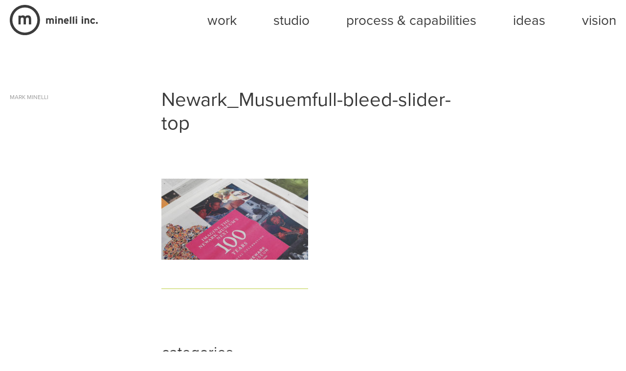

--- FILE ---
content_type: text/html; charset=UTF-8
request_url: https://www.minelli.com/work/newark-museum/newark_musuemfull-bleed-slider-top/
body_size: 8131
content:
<!doctype html>

<!--[if lt IE 7]><html lang="en-US" class="no-js lt-ie9 lt-ie8 lt-ie7"><![endif]-->
<!--[if (IE 7)&!(IEMobile)]><html lang="en-US" class="no-js lt-ie9 lt-ie8"><![endif]-->
<!--[if (IE 8)&!(IEMobile)]><html lang="en-US" class="no-js lt-ie9"><![endif]-->
<!--[if gt IE 8]><!--> <html lang="en-US" class="no-js"><!--<![endif]-->

	<head>
		<meta charset="utf-8">

				<meta http-equiv="X-UA-Compatible" content="IE=edge">

		<title>Newark_Musuemfull-bleed-slider-top - Minelli, Inc</title>

				<meta name="HandheldFriendly" content="True">
		<meta name="MobileOptimized" content="320">
		<meta name="viewport" content="width=device-width, initial-scale=1"/>

				<link rel="apple-touch-icon" href="https://www.minelli.com/wp-content/themes/minelli/library/images/apple-touch-icon.png">
		<link rel="icon" href="https://www.minelli.com/wp-content/themes/minelli/favicon.png">
		<!--[if IE]>
			<link rel="shortcut icon" href="https://www.minelli.com/wp-content/themes/minelli/favicon.ico">
		<![endif]-->
				<meta name="msapplication-TileColor" content="#f01d4f">
		<meta name="msapplication-TileImage" content="https://www.minelli.com/wp-content/themes/minelli/library/images/win8-tile-icon.png">
            <meta name="theme-color" content="#121212">

		<link rel="pingback" href="https://www.minelli.com/xmlrpc.php">

				<meta name='robots' content='index, follow, max-image-preview:large, max-snippet:-1, max-video-preview:-1' />

	<!-- This site is optimized with the Yoast SEO plugin v21.7 - https://yoast.com/wordpress/plugins/seo/ -->
	<link rel="canonical" href="https://www.minelli.com/work/newark-museum/newark_musuemfull-bleed-slider-top/" />
	<meta property="og:locale" content="en_US" />
	<meta property="og:type" content="article" />
	<meta property="og:title" content="Newark_Musuemfull-bleed-slider-top - Minelli, Inc" />
	<meta property="og:url" content="https://www.minelli.com/work/newark-museum/newark_musuemfull-bleed-slider-top/" />
	<meta property="og:site_name" content="Minelli, Inc" />
	<meta property="article:modified_time" content="2017-05-17T18:22:08+00:00" />
	<meta property="og:image" content="https://www.minelli.com/work/newark-museum/newark_musuemfull-bleed-slider-top" />
	<meta property="og:image:width" content="3840" />
	<meta property="og:image:height" content="2122" />
	<meta property="og:image:type" content="image/jpeg" />
	<meta name="twitter:card" content="summary_large_image" />
	<script type="application/ld+json" class="yoast-schema-graph">{"@context":"https://schema.org","@graph":[{"@type":"WebPage","@id":"https://www.minelli.com/work/newark-museum/newark_musuemfull-bleed-slider-top/","url":"https://www.minelli.com/work/newark-museum/newark_musuemfull-bleed-slider-top/","name":"Newark_Musuemfull-bleed-slider-top - Minelli, Inc","isPartOf":{"@id":"https://www.minelli.com/#website"},"primaryImageOfPage":{"@id":"https://www.minelli.com/work/newark-museum/newark_musuemfull-bleed-slider-top/#primaryimage"},"image":{"@id":"https://www.minelli.com/work/newark-museum/newark_musuemfull-bleed-slider-top/#primaryimage"},"thumbnailUrl":"https://www.minelli.com/wp-content/uploads/2017/05/Newark_Musuemfull-bleed-slider-top.jpg","datePublished":"2017-05-17T18:19:43+00:00","dateModified":"2017-05-17T18:22:08+00:00","breadcrumb":{"@id":"https://www.minelli.com/work/newark-museum/newark_musuemfull-bleed-slider-top/#breadcrumb"},"inLanguage":"en-US","potentialAction":[{"@type":"ReadAction","target":["https://www.minelli.com/work/newark-museum/newark_musuemfull-bleed-slider-top/"]}]},{"@type":"ImageObject","inLanguage":"en-US","@id":"https://www.minelli.com/work/newark-museum/newark_musuemfull-bleed-slider-top/#primaryimage","url":"https://www.minelli.com/wp-content/uploads/2017/05/Newark_Musuemfull-bleed-slider-top.jpg","contentUrl":"https://www.minelli.com/wp-content/uploads/2017/05/Newark_Musuemfull-bleed-slider-top.jpg","width":3840,"height":2122},{"@type":"BreadcrumbList","@id":"https://www.minelli.com/work/newark-museum/newark_musuemfull-bleed-slider-top/#breadcrumb","itemListElement":[{"@type":"ListItem","position":1,"name":"Home","item":"https://www.minelli.com/"},{"@type":"ListItem","position":2,"name":"Newark Museum","item":"https://www.minelli.com/work/newark-museum/"},{"@type":"ListItem","position":3,"name":"Newark_Musuemfull-bleed-slider-top"}]},{"@type":"WebSite","@id":"https://www.minelli.com/#website","url":"https://www.minelli.com/","name":"Minelli, Inc","description":"we are a brand strategy and design firm working with clients to make the world a better place.","potentialAction":[{"@type":"SearchAction","target":{"@type":"EntryPoint","urlTemplate":"https://www.minelli.com/?s={search_term_string}"},"query-input":"required name=search_term_string"}],"inLanguage":"en-US"}]}</script>
	<!-- / Yoast SEO plugin. -->


<link rel='dns-prefetch' href='//www.minelli.com' />
<link rel='dns-prefetch' href='//fonts.googleapis.com' />
<link rel='dns-prefetch' href='//maxcdn.bootstrapcdn.com' />
<link rel="alternate" type="application/rss+xml" title="Minelli, Inc &raquo; Feed" href="https://www.minelli.com/feed/" />
<link rel="alternate" type="application/rss+xml" title="Minelli, Inc &raquo; Comments Feed" href="https://www.minelli.com/comments/feed/" />
<link rel="alternate" type="application/rss+xml" title="Minelli, Inc &raquo; Newark_Musuemfull-bleed-slider-top Comments Feed" href="https://www.minelli.com/work/newark-museum/newark_musuemfull-bleed-slider-top/feed/" />
<script type="text/javascript">
/* <![CDATA[ */
window._wpemojiSettings = {"baseUrl":"https:\/\/s.w.org\/images\/core\/emoji\/14.0.0\/72x72\/","ext":".png","svgUrl":"https:\/\/s.w.org\/images\/core\/emoji\/14.0.0\/svg\/","svgExt":".svg","source":{"concatemoji":"https:\/\/www.minelli.com\/wp-includes\/js\/wp-emoji-release.min.js"}};
/*! This file is auto-generated */
!function(i,n){var o,s,e;function c(e){try{var t={supportTests:e,timestamp:(new Date).valueOf()};sessionStorage.setItem(o,JSON.stringify(t))}catch(e){}}function p(e,t,n){e.clearRect(0,0,e.canvas.width,e.canvas.height),e.fillText(t,0,0);var t=new Uint32Array(e.getImageData(0,0,e.canvas.width,e.canvas.height).data),r=(e.clearRect(0,0,e.canvas.width,e.canvas.height),e.fillText(n,0,0),new Uint32Array(e.getImageData(0,0,e.canvas.width,e.canvas.height).data));return t.every(function(e,t){return e===r[t]})}function u(e,t,n){switch(t){case"flag":return n(e,"\ud83c\udff3\ufe0f\u200d\u26a7\ufe0f","\ud83c\udff3\ufe0f\u200b\u26a7\ufe0f")?!1:!n(e,"\ud83c\uddfa\ud83c\uddf3","\ud83c\uddfa\u200b\ud83c\uddf3")&&!n(e,"\ud83c\udff4\udb40\udc67\udb40\udc62\udb40\udc65\udb40\udc6e\udb40\udc67\udb40\udc7f","\ud83c\udff4\u200b\udb40\udc67\u200b\udb40\udc62\u200b\udb40\udc65\u200b\udb40\udc6e\u200b\udb40\udc67\u200b\udb40\udc7f");case"emoji":return!n(e,"\ud83e\udef1\ud83c\udffb\u200d\ud83e\udef2\ud83c\udfff","\ud83e\udef1\ud83c\udffb\u200b\ud83e\udef2\ud83c\udfff")}return!1}function f(e,t,n){var r="undefined"!=typeof WorkerGlobalScope&&self instanceof WorkerGlobalScope?new OffscreenCanvas(300,150):i.createElement("canvas"),a=r.getContext("2d",{willReadFrequently:!0}),o=(a.textBaseline="top",a.font="600 32px Arial",{});return e.forEach(function(e){o[e]=t(a,e,n)}),o}function t(e){var t=i.createElement("script");t.src=e,t.defer=!0,i.head.appendChild(t)}"undefined"!=typeof Promise&&(o="wpEmojiSettingsSupports",s=["flag","emoji"],n.supports={everything:!0,everythingExceptFlag:!0},e=new Promise(function(e){i.addEventListener("DOMContentLoaded",e,{once:!0})}),new Promise(function(t){var n=function(){try{var e=JSON.parse(sessionStorage.getItem(o));if("object"==typeof e&&"number"==typeof e.timestamp&&(new Date).valueOf()<e.timestamp+604800&&"object"==typeof e.supportTests)return e.supportTests}catch(e){}return null}();if(!n){if("undefined"!=typeof Worker&&"undefined"!=typeof OffscreenCanvas&&"undefined"!=typeof URL&&URL.createObjectURL&&"undefined"!=typeof Blob)try{var e="postMessage("+f.toString()+"("+[JSON.stringify(s),u.toString(),p.toString()].join(",")+"));",r=new Blob([e],{type:"text/javascript"}),a=new Worker(URL.createObjectURL(r),{name:"wpTestEmojiSupports"});return void(a.onmessage=function(e){c(n=e.data),a.terminate(),t(n)})}catch(e){}c(n=f(s,u,p))}t(n)}).then(function(e){for(var t in e)n.supports[t]=e[t],n.supports.everything=n.supports.everything&&n.supports[t],"flag"!==t&&(n.supports.everythingExceptFlag=n.supports.everythingExceptFlag&&n.supports[t]);n.supports.everythingExceptFlag=n.supports.everythingExceptFlag&&!n.supports.flag,n.DOMReady=!1,n.readyCallback=function(){n.DOMReady=!0}}).then(function(){return e}).then(function(){var e;n.supports.everything||(n.readyCallback(),(e=n.source||{}).concatemoji?t(e.concatemoji):e.wpemoji&&e.twemoji&&(t(e.twemoji),t(e.wpemoji)))}))}((window,document),window._wpemojiSettings);
/* ]]> */
</script>
<style id='wp-emoji-styles-inline-css' type='text/css'>

	img.wp-smiley, img.emoji {
		display: inline !important;
		border: none !important;
		box-shadow: none !important;
		height: 1em !important;
		width: 1em !important;
		margin: 0 0.07em !important;
		vertical-align: -0.1em !important;
		background: none !important;
		padding: 0 !important;
	}
</style>
<link rel='stylesheet' id='wp-block-library-css' href='https://www.minelli.com/wp-includes/css/dist/block-library/style.min.css' type='text/css' media='all' />
<style id='classic-theme-styles-inline-css' type='text/css'>
/*! This file is auto-generated */
.wp-block-button__link{color:#fff;background-color:#32373c;border-radius:9999px;box-shadow:none;text-decoration:none;padding:calc(.667em + 2px) calc(1.333em + 2px);font-size:1.125em}.wp-block-file__button{background:#32373c;color:#fff;text-decoration:none}
</style>
<style id='global-styles-inline-css' type='text/css'>
body{--wp--preset--color--black: #000000;--wp--preset--color--cyan-bluish-gray: #abb8c3;--wp--preset--color--white: #ffffff;--wp--preset--color--pale-pink: #f78da7;--wp--preset--color--vivid-red: #cf2e2e;--wp--preset--color--luminous-vivid-orange: #ff6900;--wp--preset--color--luminous-vivid-amber: #fcb900;--wp--preset--color--light-green-cyan: #7bdcb5;--wp--preset--color--vivid-green-cyan: #00d084;--wp--preset--color--pale-cyan-blue: #8ed1fc;--wp--preset--color--vivid-cyan-blue: #0693e3;--wp--preset--color--vivid-purple: #9b51e0;--wp--preset--gradient--vivid-cyan-blue-to-vivid-purple: linear-gradient(135deg,rgba(6,147,227,1) 0%,rgb(155,81,224) 100%);--wp--preset--gradient--light-green-cyan-to-vivid-green-cyan: linear-gradient(135deg,rgb(122,220,180) 0%,rgb(0,208,130) 100%);--wp--preset--gradient--luminous-vivid-amber-to-luminous-vivid-orange: linear-gradient(135deg,rgba(252,185,0,1) 0%,rgba(255,105,0,1) 100%);--wp--preset--gradient--luminous-vivid-orange-to-vivid-red: linear-gradient(135deg,rgba(255,105,0,1) 0%,rgb(207,46,46) 100%);--wp--preset--gradient--very-light-gray-to-cyan-bluish-gray: linear-gradient(135deg,rgb(238,238,238) 0%,rgb(169,184,195) 100%);--wp--preset--gradient--cool-to-warm-spectrum: linear-gradient(135deg,rgb(74,234,220) 0%,rgb(151,120,209) 20%,rgb(207,42,186) 40%,rgb(238,44,130) 60%,rgb(251,105,98) 80%,rgb(254,248,76) 100%);--wp--preset--gradient--blush-light-purple: linear-gradient(135deg,rgb(255,206,236) 0%,rgb(152,150,240) 100%);--wp--preset--gradient--blush-bordeaux: linear-gradient(135deg,rgb(254,205,165) 0%,rgb(254,45,45) 50%,rgb(107,0,62) 100%);--wp--preset--gradient--luminous-dusk: linear-gradient(135deg,rgb(255,203,112) 0%,rgb(199,81,192) 50%,rgb(65,88,208) 100%);--wp--preset--gradient--pale-ocean: linear-gradient(135deg,rgb(255,245,203) 0%,rgb(182,227,212) 50%,rgb(51,167,181) 100%);--wp--preset--gradient--electric-grass: linear-gradient(135deg,rgb(202,248,128) 0%,rgb(113,206,126) 100%);--wp--preset--gradient--midnight: linear-gradient(135deg,rgb(2,3,129) 0%,rgb(40,116,252) 100%);--wp--preset--font-size--small: 13px;--wp--preset--font-size--medium: 20px;--wp--preset--font-size--large: 36px;--wp--preset--font-size--x-large: 42px;--wp--preset--spacing--20: 0.44rem;--wp--preset--spacing--30: 0.67rem;--wp--preset--spacing--40: 1rem;--wp--preset--spacing--50: 1.5rem;--wp--preset--spacing--60: 2.25rem;--wp--preset--spacing--70: 3.38rem;--wp--preset--spacing--80: 5.06rem;--wp--preset--shadow--natural: 6px 6px 9px rgba(0, 0, 0, 0.2);--wp--preset--shadow--deep: 12px 12px 50px rgba(0, 0, 0, 0.4);--wp--preset--shadow--sharp: 6px 6px 0px rgba(0, 0, 0, 0.2);--wp--preset--shadow--outlined: 6px 6px 0px -3px rgba(255, 255, 255, 1), 6px 6px rgba(0, 0, 0, 1);--wp--preset--shadow--crisp: 6px 6px 0px rgba(0, 0, 0, 1);}:where(.is-layout-flex){gap: 0.5em;}:where(.is-layout-grid){gap: 0.5em;}body .is-layout-flow > .alignleft{float: left;margin-inline-start: 0;margin-inline-end: 2em;}body .is-layout-flow > .alignright{float: right;margin-inline-start: 2em;margin-inline-end: 0;}body .is-layout-flow > .aligncenter{margin-left: auto !important;margin-right: auto !important;}body .is-layout-constrained > .alignleft{float: left;margin-inline-start: 0;margin-inline-end: 2em;}body .is-layout-constrained > .alignright{float: right;margin-inline-start: 2em;margin-inline-end: 0;}body .is-layout-constrained > .aligncenter{margin-left: auto !important;margin-right: auto !important;}body .is-layout-constrained > :where(:not(.alignleft):not(.alignright):not(.alignfull)){max-width: var(--wp--style--global--content-size);margin-left: auto !important;margin-right: auto !important;}body .is-layout-constrained > .alignwide{max-width: var(--wp--style--global--wide-size);}body .is-layout-flex{display: flex;}body .is-layout-flex{flex-wrap: wrap;align-items: center;}body .is-layout-flex > *{margin: 0;}body .is-layout-grid{display: grid;}body .is-layout-grid > *{margin: 0;}:where(.wp-block-columns.is-layout-flex){gap: 2em;}:where(.wp-block-columns.is-layout-grid){gap: 2em;}:where(.wp-block-post-template.is-layout-flex){gap: 1.25em;}:where(.wp-block-post-template.is-layout-grid){gap: 1.25em;}.has-black-color{color: var(--wp--preset--color--black) !important;}.has-cyan-bluish-gray-color{color: var(--wp--preset--color--cyan-bluish-gray) !important;}.has-white-color{color: var(--wp--preset--color--white) !important;}.has-pale-pink-color{color: var(--wp--preset--color--pale-pink) !important;}.has-vivid-red-color{color: var(--wp--preset--color--vivid-red) !important;}.has-luminous-vivid-orange-color{color: var(--wp--preset--color--luminous-vivid-orange) !important;}.has-luminous-vivid-amber-color{color: var(--wp--preset--color--luminous-vivid-amber) !important;}.has-light-green-cyan-color{color: var(--wp--preset--color--light-green-cyan) !important;}.has-vivid-green-cyan-color{color: var(--wp--preset--color--vivid-green-cyan) !important;}.has-pale-cyan-blue-color{color: var(--wp--preset--color--pale-cyan-blue) !important;}.has-vivid-cyan-blue-color{color: var(--wp--preset--color--vivid-cyan-blue) !important;}.has-vivid-purple-color{color: var(--wp--preset--color--vivid-purple) !important;}.has-black-background-color{background-color: var(--wp--preset--color--black) !important;}.has-cyan-bluish-gray-background-color{background-color: var(--wp--preset--color--cyan-bluish-gray) !important;}.has-white-background-color{background-color: var(--wp--preset--color--white) !important;}.has-pale-pink-background-color{background-color: var(--wp--preset--color--pale-pink) !important;}.has-vivid-red-background-color{background-color: var(--wp--preset--color--vivid-red) !important;}.has-luminous-vivid-orange-background-color{background-color: var(--wp--preset--color--luminous-vivid-orange) !important;}.has-luminous-vivid-amber-background-color{background-color: var(--wp--preset--color--luminous-vivid-amber) !important;}.has-light-green-cyan-background-color{background-color: var(--wp--preset--color--light-green-cyan) !important;}.has-vivid-green-cyan-background-color{background-color: var(--wp--preset--color--vivid-green-cyan) !important;}.has-pale-cyan-blue-background-color{background-color: var(--wp--preset--color--pale-cyan-blue) !important;}.has-vivid-cyan-blue-background-color{background-color: var(--wp--preset--color--vivid-cyan-blue) !important;}.has-vivid-purple-background-color{background-color: var(--wp--preset--color--vivid-purple) !important;}.has-black-border-color{border-color: var(--wp--preset--color--black) !important;}.has-cyan-bluish-gray-border-color{border-color: var(--wp--preset--color--cyan-bluish-gray) !important;}.has-white-border-color{border-color: var(--wp--preset--color--white) !important;}.has-pale-pink-border-color{border-color: var(--wp--preset--color--pale-pink) !important;}.has-vivid-red-border-color{border-color: var(--wp--preset--color--vivid-red) !important;}.has-luminous-vivid-orange-border-color{border-color: var(--wp--preset--color--luminous-vivid-orange) !important;}.has-luminous-vivid-amber-border-color{border-color: var(--wp--preset--color--luminous-vivid-amber) !important;}.has-light-green-cyan-border-color{border-color: var(--wp--preset--color--light-green-cyan) !important;}.has-vivid-green-cyan-border-color{border-color: var(--wp--preset--color--vivid-green-cyan) !important;}.has-pale-cyan-blue-border-color{border-color: var(--wp--preset--color--pale-cyan-blue) !important;}.has-vivid-cyan-blue-border-color{border-color: var(--wp--preset--color--vivid-cyan-blue) !important;}.has-vivid-purple-border-color{border-color: var(--wp--preset--color--vivid-purple) !important;}.has-vivid-cyan-blue-to-vivid-purple-gradient-background{background: var(--wp--preset--gradient--vivid-cyan-blue-to-vivid-purple) !important;}.has-light-green-cyan-to-vivid-green-cyan-gradient-background{background: var(--wp--preset--gradient--light-green-cyan-to-vivid-green-cyan) !important;}.has-luminous-vivid-amber-to-luminous-vivid-orange-gradient-background{background: var(--wp--preset--gradient--luminous-vivid-amber-to-luminous-vivid-orange) !important;}.has-luminous-vivid-orange-to-vivid-red-gradient-background{background: var(--wp--preset--gradient--luminous-vivid-orange-to-vivid-red) !important;}.has-very-light-gray-to-cyan-bluish-gray-gradient-background{background: var(--wp--preset--gradient--very-light-gray-to-cyan-bluish-gray) !important;}.has-cool-to-warm-spectrum-gradient-background{background: var(--wp--preset--gradient--cool-to-warm-spectrum) !important;}.has-blush-light-purple-gradient-background{background: var(--wp--preset--gradient--blush-light-purple) !important;}.has-blush-bordeaux-gradient-background{background: var(--wp--preset--gradient--blush-bordeaux) !important;}.has-luminous-dusk-gradient-background{background: var(--wp--preset--gradient--luminous-dusk) !important;}.has-pale-ocean-gradient-background{background: var(--wp--preset--gradient--pale-ocean) !important;}.has-electric-grass-gradient-background{background: var(--wp--preset--gradient--electric-grass) !important;}.has-midnight-gradient-background{background: var(--wp--preset--gradient--midnight) !important;}.has-small-font-size{font-size: var(--wp--preset--font-size--small) !important;}.has-medium-font-size{font-size: var(--wp--preset--font-size--medium) !important;}.has-large-font-size{font-size: var(--wp--preset--font-size--large) !important;}.has-x-large-font-size{font-size: var(--wp--preset--font-size--x-large) !important;}
.wp-block-navigation a:where(:not(.wp-element-button)){color: inherit;}
:where(.wp-block-post-template.is-layout-flex){gap: 1.25em;}:where(.wp-block-post-template.is-layout-grid){gap: 1.25em;}
:where(.wp-block-columns.is-layout-flex){gap: 2em;}:where(.wp-block-columns.is-layout-grid){gap: 2em;}
.wp-block-pullquote{font-size: 1.5em;line-height: 1.6;}
</style>
<link rel='stylesheet' id='widgetopts-styles-css' href='https://www.minelli.com/wp-content/plugins/widget-options/assets/css/widget-options.css' type='text/css' media='all' />
<link rel='stylesheet' id='googleFonts-css' href='//fonts.googleapis.com/css?family=Lato%3A400%2C700%2C400italic%2C700italic' type='text/css' media='all' />
<link rel='stylesheet' id='FontAwesome-css' href='//maxcdn.bootstrapcdn.com/font-awesome/4.7.0/css/font-awesome.min.css' type='text/css' media='all' />
<link rel='stylesheet' id='flexslider-css-css' href='https://www.minelli.com/wp-content/themes/minelli/library/flexslider/flexslider.css' type='text/css' media='all' />
<link rel='stylesheet' id='bones-stylesheet-css' href='https://www.minelli.com/wp-content/themes/minelli/library/css/style.css' type='text/css' media='all' />
<!--[if lt IE 9]>
<link rel='stylesheet' id='bones-ie-only-css' href='https://www.minelli.com/wp-content/themes/minelli/library/css/ie.css' type='text/css' media='all' />
<![endif]-->
<script type="text/javascript" src="https://www.minelli.com/wp-includes/js/jquery/jquery.min.js" id="jquery-core-js"></script>
<script type="text/javascript" src="https://www.minelli.com/wp-includes/js/jquery/jquery-migrate.min.js" id="jquery-migrate-js"></script>
<script type="text/javascript" src="https://www.minelli.com/wp-content/themes/minelli/library/js/libs/modernizr.custom.min.js" id="bones-modernizr-js"></script>
<script type="text/javascript" src="https://www.minelli.com/wp-content/themes/minelli/library/flexslider/jquery.flexslider.js" id="flexslider-js"></script>
<link rel="https://api.w.org/" href="https://www.minelli.com/wp-json/" /><link rel="alternate" type="application/json" href="https://www.minelli.com/wp-json/wp/v2/media/1853" /><link rel='shortlink' href='https://www.minelli.com/?p=1853' />
<link rel="alternate" type="application/json+oembed" href="https://www.minelli.com/wp-json/oembed/1.0/embed?url=https%3A%2F%2Fwww.minelli.com%2Fwork%2Fnewark-museum%2Fnewark_musuemfull-bleed-slider-top%2F" />
<link rel="alternate" type="text/xml+oembed" href="https://www.minelli.com/wp-json/oembed/1.0/embed?url=https%3A%2F%2Fwww.minelli.com%2Fwork%2Fnewark-museum%2Fnewark_musuemfull-bleed-slider-top%2F&#038;format=xml" />
                    <!-- Tracking code generated with Simple Universal Google Analytics plugin v1.0.5 -->
                    <script>
                    (function(i,s,o,g,r,a,m){i['GoogleAnalyticsObject']=r;i[r]=i[r]||function(){
                    (i[r].q=i[r].q||[]).push(arguments)},i[r].l=1*new Date();a=s.createElement(o),
                    m=s.getElementsByTagName(o)[0];a.async=1;a.src=g;m.parentNode.insertBefore(a,m)
                    })(window,document,'script','//www.google-analytics.com/analytics.js','ga');

                    ga('create', 'UA-5066802-1', 'auto');
                    ga('send', 'pageview');

                    </script>
                    <!-- / Simple Universal Google Analytics plugin --><link rel="icon" href="https://www.minelli.com/wp-content/uploads/2017/04/cropped-minelli_icon-32x32.png" sizes="32x32" />
<link rel="icon" href="https://www.minelli.com/wp-content/uploads/2017/04/cropped-minelli_icon-192x192.png" sizes="192x192" />
<link rel="apple-touch-icon" href="https://www.minelli.com/wp-content/uploads/2017/04/cropped-minelli_icon-180x180.png" />
<meta name="msapplication-TileImage" content="https://www.minelli.com/wp-content/uploads/2017/04/cropped-minelli_icon-270x270.png" />
		
				
        <script src="https://use.typekit.net/pkf5hfx.js"></script>
        <script>try{Typekit.load({ async: true });}catch(e){}</script>

	</head>

	<body class="attachment attachment-template-default single single-attachment postid-1853 attachmentid-1853 attachment-jpeg attachment-newark_musuemfull-bleed-slider-top" itemscope itemtype="http://schema.org/WebPage">

		<div id="container">

			<header class="header" role="banner" itemscope itemtype="http://schema.org/WPHeader">

				<div id="inner-header" class="wrap cf">

										<p id="logo" class="h1" itemscope itemtype="http://schema.org/Organization">
                        <a href="https://www.minelli.com" rel="nofollow">
                            <img src="https://www.minelli.com/wp-content/themes/minelli/library/images/minelli_logo.svg" alt="Minelli, Inc." />
                        </a>
                    </p>

										

                    <nav role="navigation" class="site-navigation" itemscope itemtype="http://schema.org/SiteNavigationElement">
                        <div class="menu-toggle">
                            <span class="bar"></span>
                            <span class="bar"></span>
                            <span class="bar"></span>
                        </div>
                      <ul id="menu-main-menu" class="nav top-nav nav-menu cf"><li id="menu-item-2037" class="home menu-item menu-item-type-post_type menu-item-object-page menu-item-home menu-item-2037"><a href="https://www.minelli.com/">Minelli, Inc.</a></li>
<li id="menu-item-60" class="menu-item menu-item-type-custom menu-item-object-custom menu-item-60"><a href="/work">Work</a></li>
<li id="menu-item-10" class="studio menu-item menu-item-type-post_type menu-item-object-page menu-item-10"><a href="https://www.minelli.com/studio/">studio</a></li>
<li id="menu-item-11" class="menu-item menu-item-type-post_type menu-item-object-page menu-item-11"><a href="https://www.minelli.com/process/">process &#038; capabilities</a></li>
<li id="menu-item-83" class="menu-item menu-item-type-post_type menu-item-object-page menu-item-83"><a href="https://www.minelli.com/blog/">Ideas</a></li>
<li id="menu-item-4066" class="menu-item menu-item-type-post_type menu-item-object-page menu-item-4066"><a href="https://www.minelli.com/vision/">vision</a></li>
</ul>
                    </nav>


                </div>

			</header>

			<div id="content">

              
				<div id="inner-content" class="wrap cf">

					<main id="main" class="cf" role="main" itemscope itemprop="mainContentOfPage" itemtype="http://schema.org/Blog">

						
							
              
              <article id="post-1853" class="cf post-1853 attachment type-attachment status-inherit hentry" role="article" itemscope itemprop="blogPost" itemtype="http://schema.org/BlogPosting">

                  <header class="article-header entry-header">
                    <div class="content-main">
                      <h1 class="entry-title single-title" itemprop="headline" rel="bookmark">Newark_Musuemfull-bleed-slider-top</h1>
                    </div>
                    <div class="content-left">
                        <div class="year">Mark Minelli</div>
                    </div>

                </header> 
                  <section class="entry-content cf" itemprop="articleBody">
                      <div class="content-left">
                          <div class="awards"></div>
                          &nbsp;
                      </div>
                      <div class="content-main">
                        <p class="attachment"><a href='https://www.minelli.com/wp-content/uploads/2017/05/Newark_Musuemfull-bleed-slider-top.jpg'><img decoding="async" width="300" height="166" src="https://www.minelli.com/wp-content/uploads/2017/05/Newark_Musuemfull-bleed-slider-top-300x166.jpg" class="attachment-medium size-medium" alt="" srcset="https://www.minelli.com/wp-content/uploads/2017/05/Newark_Musuemfull-bleed-slider-top-300x166.jpg 300w, https://www.minelli.com/wp-content/uploads/2017/05/Newark_Musuemfull-bleed-slider-top-768x424.jpg 768w, https://www.minelli.com/wp-content/uploads/2017/05/Newark_Musuemfull-bleed-slider-top-1024x566.jpg 1024w" sizes="(max-width: 300px) 100vw, 300px" /></a></p>
                      </div>
                                      </section> 
                <footer class="article-footer">
                  <div class="category-list">
                    <h2>Categories</h2>
                                      </div>


                  
                </footer> 
                
              </article> 
						
						
					</main>

					
				</div>

                <div class="content-footer">
                    <div class="wrap">
                                          </div>

                </div>

			</div>

<footer class="footer" role="contentinfo" itemscope
        itemtype="http://schema.org/WPFooter">

  <div id="inner-footer" class="wrap cf flex">

    <div class="social box">
      <a href="https://www.instagram.com/minelli_inc" target="_blank"><i
          class="fa fa-instagram" aria-hidden="true"></i></a>
      <a href="https://twitter.com/visionatminelli" target="_blank"><i
          class="fa fa-twitter-square" aria-hidden="true"></i></a>
      <a
        href="https://www.linkedin.com/in/markminelli/recent-activity/posts/"><i
          class="fa fa-linkedin-square" aria-hidden="true"></i></a>
    </div>

    <div class="signup box">
      <!-- Begin MailChimp Signup Form -->
      <div id="mc_embed_signup">
        <form action="https://minelli.us14.list-manage.com/subscribe/post?u=9321c04960c10cdca9946d194&amp;id=fe58964e18" method="post" id="mc-embedded-subscribe-form" name="mc-embedded-subscribe-form" class="validate" target="_blank" novalidate>
          <div id="mc_embed_signup_scroll">
            <label for="mce-EMAIL">signup for our newsletter</label>
            <input type="email" value="" name="EMAIL" class="email" id="mce-EMAIL" placeholder="enter your email here" required>
            <!-- real people should not fill this in and expect good things - do not remove this or risk form bot signups-->
            <div style="position: absolute; left: -5000px;" aria-hidden="true"><input type="text" name="b_9321c04960c10cdca9946d194_fe58964e18" tabindex="-1" value=""></div>
            <input type="submit" value="signup" name="subscribe" id="mc-embedded-subscribe" class="button">
          </div>
        </form>
      </div>

      <!--End mc_embed_signup-->
    </div>

    <div class="contact box">
      <strong>contact us</strong> <br/>
      617.426.5343 <br/>
      <a href="mailto:vision@minelli.com">vision@minelli.com</a> <br/>
      175 portland st. <br/>
      boston, ma 02114
    </div>

    <nav role="navigation" class="box">
      <p><strong>Minelli, Inc</strong></p>
      <div class="footer-links cf"><ul id="menu-footer-menu" class="nav footer-nav cf"><li id="menu-item-46" class="menu-item menu-item-type-post_type menu-item-object-page menu-item-46"><a href="https://www.minelli.com/clients/">Clients</a></li>
<li id="menu-item-45" class="menu-item menu-item-type-post_type menu-item-object-page menu-item-45"><a href="https://www.minelli.com/careers/">Careers</a></li>
<li id="menu-item-44" class="menu-item menu-item-type-post_type menu-item-object-page menu-item-44"><a href="https://www.minelli.com/awards/">Awards</a></li>
</ul></div>    </nav>

  </div>

</footer>

</div>

<script type="text/javascript" src="https://www.minelli.com/wp-includes/js/comment-reply.min.js" id="comment-reply-js" async="async" data-wp-strategy="async"></script>
<script type="text/javascript" src="https://www.minelli.com/wp-content/themes/minelli/library/js/scripts.js" id="bones-js-js"></script>

</body>

</html> <!-- end of site. what a ride! -->


--- FILE ---
content_type: text/css
request_url: https://www.minelli.com/wp-content/themes/minelli/library/css/style.css
body_size: 12817
content:
@charset "UTF-8";
/*! Made with Bones: http://themble.com/bones :) */
/******************************************************************
Site Name:
Author:

Stylesheet: Main Stylesheet

Here's where the magic happens. Here, you'll see we are calling in
the separate media queries. The base mobile goes outside any query
and is called at the beginning, after that we call the rest
of the styles inside media queries.

Helpful articles on Sass file organization:
http://thesassway.com/advanced/modular-css-naming-conventions

******************************************************************/
/*********************
IMPORTING PARTIALS
These files are needed at the beginning so that we establish all
our mixins, functions, and variables that we'll be using across
the whole project.
*********************/
/******************************************************************
Site Name:
Author:

Stylesheet: Sass Functions

You can do a lot of really cool things in Sass. Functions help you
make repeated actions a lot easier. They are really similar to mixins,
but can be used for so much more.

Anyway, keep them all in here so it's easier to find when you're
looking for one.

For more info on functions, go here:
http://sass-lang.com/documentation/Sass/Script/Functions.html

******************************************************************/
/*********************
COLOR FUNCTIONS
These are helpful when you're working
with shadows and such things. It's essentially
a quicker way to write RGBA.

Example:
box-shadow: 0 0 4px black(0.3);
compiles to:
box-shadow: 0 0 4px rgba(0,0,0,0.3);
*********************/
/*********************
RESPONSIVE HELPER FUNCTION
If you're creating a responsive site, then
you've probably already read
Responsive Web Design: http://www.abookapart.com/products/responsive-web-design

Here's a nice little helper function for calculating
target / context
as mentioned in that book.

Example:
width: cp(650px, 1000px);
or
width: calc-percent(650px, 1000px);
both compile to:
width: 65%;
*********************/
html {
  box-sizing: border-box;
}

*, *::after, *::before {
  box-sizing: inherit;
}

button, input[type=button], input[type=reset], input[type=submit], .prev-next-posts a, .category-list a {
  appearance: none;
  background-color: #BACD3E;
  border: 0;
  border-radius: 3px;
  color: #fff;
  cursor: pointer;
  display: inline-block;
  font-family: "proxima-nova", "Helvetica Neue", Helvetica, Arial, sans-serif;
  font-size: 0.875em;
  -webkit-font-smoothing: antialiased;
  font-weight: 600;
  line-height: 1;
  padding: 0.75em 1.5em !important;
  text-align: center;
  text-decoration: none;
  transition: background-color 150ms ease;
  user-select: none;
  vertical-align: middle;
  white-space: nowrap;
  text-transform: uppercase;
  margin-bottom: 5px;
}
button:hover, button:focus, input[type=button]:hover, input[type=button]:focus, input[type=reset]:hover, input[type=reset]:focus, input[type=submit]:hover, input[type=submit]:focus, .prev-next-posts a:hover, .prev-next-posts a:focus, .category-list a:hover, .category-list a:focus {
  background-color: #95a432;
  color: #fff;
}
button:disabled, input[type=button]:disabled, input[type=reset]:disabled, input[type=submit]:disabled, .prev-next-posts a:disabled, .category-list a:disabled {
  cursor: not-allowed;
  opacity: 0.5;
}
button:disabled:hover, input[type=button]:disabled:hover, input[type=reset]:disabled:hover, input[type=submit]:disabled:hover, .prev-next-posts a:disabled:hover, .category-list a:disabled:hover {
  background-color: #BACD3E;
}

fieldset {
  background-color: transparent;
  border: 0;
  margin: 0;
  padding: 0;
}

legend {
  font-weight: 600;
  margin-bottom: 0.375em;
  padding: 0;
}

label {
  display: block;
  font-weight: 600;
  margin-bottom: 0.375em;
}

input,
select,
textarea {
  display: block;
  font-family: "proxima-nova", "Helvetica Neue", Helvetica, Arial, sans-serif;
  font-size: 0.875em;
}

input[type=color], input[type=date], input[type=datetime], input[type=datetime-local], input[type=email], input[type=month], input[type=number], input[type=password], input[type=search], input[type=tel], input[type=text], input[type=time], input[type=url], input[type=week], input:not([type]), textarea {
  appearance: none;
  background-color: #fff;
  border: 1px solid #F2F2F2;
  border-radius: 3px;
  box-shadow: inset 0 1px 3px rgba(0, 0, 0, 0.06);
  box-sizing: border-box;
  margin-bottom: 0.75em;
  padding: 0.5em;
  transition: border-color 150ms ease;
  width: 100%;
}
input[type=color]:hover, input[type=date]:hover, input[type=datetime]:hover, input[type=datetime-local]:hover, input[type=email]:hover, input[type=month]:hover, input[type=number]:hover, input[type=password]:hover, input[type=search]:hover, input[type=tel]:hover, input[type=text]:hover, input[type=time]:hover, input[type=url]:hover, input[type=week]:hover, input:not([type]):hover, textarea:hover {
  border-color: #c2c2c2;
}
input[type=color]:focus, input[type=date]:focus, input[type=datetime]:focus, input[type=datetime-local]:focus, input[type=email]:focus, input[type=month]:focus, input[type=number]:focus, input[type=password]:focus, input[type=search]:focus, input[type=tel]:focus, input[type=text]:focus, input[type=time]:focus, input[type=url]:focus, input[type=week]:focus, input:not([type]):focus, textarea:focus {
  border-color: #BACD3E;
  box-shadow: inset 0 1px 3px rgba(0, 0, 0, 0.06), 0 0 5px rgba(173, 192, 50, 0.7);
  outline: none;
}
input[type=color]:disabled, input[type=date]:disabled, input[type=datetime]:disabled, input[type=datetime-local]:disabled, input[type=email]:disabled, input[type=month]:disabled, input[type=number]:disabled, input[type=password]:disabled, input[type=search]:disabled, input[type=tel]:disabled, input[type=text]:disabled, input[type=time]:disabled, input[type=url]:disabled, input[type=week]:disabled, input:not([type]):disabled, textarea:disabled {
  background-color: #f2f2f2;
  cursor: not-allowed;
}
input[type=color]:disabled:hover, input[type=date]:disabled:hover, input[type=datetime]:disabled:hover, input[type=datetime-local]:disabled:hover, input[type=email]:disabled:hover, input[type=month]:disabled:hover, input[type=number]:disabled:hover, input[type=password]:disabled:hover, input[type=search]:disabled:hover, input[type=tel]:disabled:hover, input[type=text]:disabled:hover, input[type=time]:disabled:hover, input[type=url]:disabled:hover, input[type=week]:disabled:hover, input:not([type]):disabled:hover, textarea:disabled:hover {
  border: 1px solid #F2F2F2;
}
input[type=color]::placeholder, input[type=date]::placeholder, input[type=datetime]::placeholder, input[type=datetime-local]::placeholder, input[type=email]::placeholder, input[type=month]::placeholder, input[type=number]::placeholder, input[type=password]::placeholder, input[type=search]::placeholder, input[type=tel]::placeholder, input[type=text]::placeholder, input[type=time]::placeholder, input[type=url]::placeholder, input[type=week]::placeholder, input:not([type])::placeholder, textarea::placeholder {
  color: #8a8a8a;
}

textarea {
  resize: vertical;
}

[type=checkbox],
[type=radio] {
  display: inline;
  margin-right: 0.375em;
}

[type=file] {
  margin-bottom: 0.75em;
  width: 100%;
}

select {
  margin-bottom: 0.75em;
  width: 100%;
}

html {
  box-sizing: border-box;
}

*,
*::before,
*::after {
  box-sizing: inherit;
}

html,
body {
  height: 100%;
}

.wrap {
  max-width: 1540px;
  margin: 0 auto;
  padding: 0 20px;
  position: relative;
}

ul,
ol {
  list-style-type: none;
  margin: 0;
  padding: 0;
}

dl {
  margin: 0;
}

dt {
  font-weight: 600;
  margin: 0;
}

dd {
  margin: 0;
}

figure {
  margin: 0;
}

img,
picture {
  margin: 0;
  max-width: 100%;
}

table {
  border-collapse: collapse;
  margin: 0.75em 0;
  table-layout: fixed;
  width: 100%;
}

th {
  border-bottom: 1px solid #b6b6b6;
  font-weight: 600;
  padding: 0.75em 0;
  text-align: left;
}

td {
  border-bottom: 1px solid #F2F2F2;
  padding: 0.75em 0;
}

tr,
td,
th {
  vertical-align: middle;
}

body {
  color: #3C3C3C;
  font-family: "proxima-nova", "Helvetica Neue", Helvetica, Arial, sans-serif;
  font-size: 0.875em;
  line-height: 1.5;
}

h1,
h2,
h3,
h4,
h5,
h6 {
  font-family: "proxima-nova", "Helvetica Neue", Helvetica, Arial, sans-serif;
  font-size: 1.333em;
  line-height: 1.2;
  margin: 0 0 0.75em;
}

h1 {
  font-size: 2.8em;
}

h2, .feature-text {
  font-size: 1.42em;
}

h3 {
  font-size: 1.2em;
}

p {
  margin: 0 0 0.75em;
}

a {
  color: #BACD3E;
  text-decoration: none;
  transition: color 150ms ease;
  display: inline-block;
}
a:active, a:focus, a:hover {
  color: #8c9a2f;
}

hr {
  border-bottom: 1px solid #F2F2F2;
  border-left: 0;
  border-right: 0;
  border-top: 0;
  margin: 1.5em 0;
}

@media screen and (min-width: 768px) and (max-width: 1540px) {
  body {
    font-size: 1em;
  }

  h1, .feature-text {
    font-size: 2.5em;
  }

  h2 {
    font-size: 2em;
  }

  h3 {
    font-size: 1.57em;
  }
}
@media screen and (min-width: 1540px) {
  body {
    font-size: 1.1875em;
  }

  h1, .feature-text {
    font-size: 3.15em;
  }

  h2 {
    font-size: 2.36em;
  }

  h3 {
    font-size: 1.57em;
  }
}
/* normalize.css 2012-07-07T09:50 UTC - http://github.com/necolas/normalize.css */
/* ==========================================================================
   HTML5 display definitions
   ========================================================================== */
/**
 * Correct `block` display not defined in IE 8/9.
 */
article,
aside,
details,
figcaption,
figure,
footer,
header,
hgroup,
main,
nav,
section,
summary {
  display: block;
}

/**
 * Correct `inline-block` display not defined in IE 8/9.
 */
audio,
canvas,
video {
  display: inline-block;
}

/**
 * Prevent modern browsers from displaying `audio` without controls.
 * Remove excess height in iOS 5 devices.
 */
audio:not([controls]) {
  display: none;
  height: 0;
}

/**
 * Address `[hidden]` styling not present in IE 8/9.
 * Hide the `template` element in IE, Safari, and Firefox < 22.
 */
[hidden],
template {
  display: none;
}

/* ==========================================================================
   Base
   ========================================================================== */
/**
 * 1. Set default font family to sans-serif.
 * 2. Prevent iOS text size adjust after orientation change, without disabling
 *    user zoom.
 */
html {
  font-family: sans-serif;
  /* 1 */
  -ms-text-size-adjust: 100%;
  /* 2 */
  -webkit-text-size-adjust: 100%;
  /* 2 */
}

/**
 * Remove default margin.
 */
body {
  margin: 0;
}

/* ==========================================================================
   Links
   ========================================================================== */
/**
 * Remove the gray background color from active links in IE 10.
 */
a {
  background: transparent;
}

/**
 * Address `outline` inconsistency between Chrome and other browsers.
 */
a:focus {
  outline: thin dotted;
}

/**
 * Improve readability when focused and also mouse hovered in all browsers.
 */
a:active,
a:hover {
  outline: 0;
}

/* ==========================================================================
   Typography
   ========================================================================== */
/**
 * Address variable `h1` font-size and margin within `section` and `article`
 * contexts in Firefox 4+, Safari 5, and Chrome.
 */
/**
 * Address styling not present in IE 8/9, Safari 5, and Chrome.
 */
abbr[title] {
  border-bottom: 1px dotted;
}

/**
 * Address style set to `bolder` in Firefox 4+, Safari 5, and Chrome.
 */
b,
strong,
.strong {
  font-weight: bold;
}

/**
 * Address styling not present in Safari 5 and Chrome.
 */
dfn,
em,
.em {
  font-style: italic;
}

/**
 * Address differences between Firefox and other browsers.
 */
hr {
  -moz-box-sizing: content-box;
  box-sizing: content-box;
  height: 0;
}

/*
 * proper formatting (http://blog.fontdeck.com/post/9037028497/hyphens)
*/
p {
  -webkit-hyphens: none;
  -epub-hyphens: none;
  -moz-hyphens: none;
  hyphens: none;
}

/*
 * Addresses margins set differently in IE6/7.
 */
pre {
  margin: 0;
}

/**
 * Correct font family set oddly in Safari 5 and Chrome.
 */
code,
kbd,
pre,
samp {
  font-family: monospace, serif;
  font-size: 1em;
}

/**
 * Improve readability of pre-formatted text in all browsers.
 */
pre {
  white-space: pre-wrap;
}

/**
 * Set consistent quote types.
 */
q {
  quotes: "“" "”" "‘" "’";
}

/**
 * Address inconsistent and variable font size in all browsers.
 */
q:before,
q:after {
  content: "";
  content: none;
}

small, .small {
  font-size: 75%;
}

/**
 * Prevent `sub` and `sup` affecting `line-height` in all browsers.
 */
sub,
sup {
  font-size: 75%;
  line-height: 0;
  position: relative;
  vertical-align: baseline;
}

sup {
  top: -0.5em;
}

sub {
  bottom: -0.25em;
}

/* ==========================================================================
  Lists
========================================================================== */
/*
 * Addresses margins set differently in IE6/7.
 */
dl,
menu,
ol,
ul {
  margin: 1em 0;
}

dd {
  margin: 0;
}

/*
 * Addresses paddings set differently in IE6/7.
 */
menu {
  padding: 0 0 0 40px;
}

ol,
ul {
  padding: 0;
}

/*
 * Corrects list images handled incorrectly in IE7.
 */
nav ul,
nav ol {
  list-style: none;
  list-style-image: none;
}

/* ==========================================================================
  Embedded content
========================================================================== */
/**
 * Remove border when inside `a` element in IE 8/9.
 */
img {
  border: 0;
}

/**
 * Correct overflow displayed oddly in IE 9.
 */
svg:not(:root) {
  overflow: hidden;
}

/* ==========================================================================
   Figures
   ========================================================================== */
/**
 * Address margin not present in IE 8/9 and Safari 5.
 */
figure {
  margin: 0;
}

/* ==========================================================================
   Forms
   ========================================================================== */
/**
 * Define consistent border, margin, and padding.
 */
fieldset {
  border: 1px solid #c0c0c0;
  margin: 0 2px;
  padding: 0.35em 0.625em 0.75em;
}

/**
 * 1. Correct `color` not being inherited in IE 8/9.
 * 2. Remove padding so people aren't caught out if they zero out fieldsets.
 */
legend {
  border: 0;
  /* 1 */
  padding: 0;
  /* 2 */
}

/**
 * 1. Correct font family not being inherited in all browsers.
 * 2. Correct font size not being inherited in all browsers.
 * 3. Address margins set differently in Firefox 4+, Safari 5, and Chrome.
 */
button,
input,
select,
textarea {
  font-family: inherit;
  /* 1 */
  font-size: 100%;
  /* 2 */
  margin: 0;
  /* 3 */
}

/**
 * Address Firefox 4+ setting `line-height` on `input` using `!important` in
 * the UA stylesheet.
 */
button,
input {
  line-height: normal;
}

/**
 * Address inconsistent `text-transform` inheritance for `button` and `select`.
 * All other form control elements do not inherit `text-transform` values.
 * Correct `button` style inheritance in Chrome, Safari 5+, and IE 8+.
 * Correct `select` style inheritance in Firefox 4+ and Opera.
 */
button,
select {
  text-transform: none;
}

/**
 * 1. Avoid the WebKit bug in Android 4.0.* where (2) destroys native `audio`
 *    and `video` controls.
 * 2. Correct inability to style clickable `input` types in iOS.
 * 3. Improve usability and consistency of cursor style between image-type
 *    `input` and others.
 */
button,
html input[type=button],
input[type=reset],
input[type=submit] {
  -webkit-appearance: button;
  /* 2 */
  cursor: pointer;
  /* 3 */
}

/**
 * Re-set default cursor for disabled elements.
 */
button[disabled],
html input[disabled] {
  cursor: default;
}

/**
 * 1. Address box sizing set to `content-box` in IE 8/9/10.
 * 2. Remove excess padding in IE 8/9/10.
 */
input[type=checkbox],
input[type=radio] {
  box-sizing: border-box;
  /* 1 */
  padding: 0;
  /* 2 */
}

/**
 * 1. Address `appearance` set to `searchfield` in Safari 5 and Chrome.
 * 2. Address `box-sizing` set to `border-box` in Safari 5 and Chrome
 *    (include `-moz` to future-proof).
 */
input[type=search] {
  -webkit-appearance: textfield;
  /* 1 */
  -moz-box-sizing: content-box;
  -webkit-box-sizing: content-box;
  /* 2 */
  box-sizing: content-box;
}

/**
 * Remove inner padding and search cancel button in Safari 5 and Chrome
 * on OS X.
 */
input[type=search]::-webkit-search-cancel-button,
input[type=search]::-webkit-search-decoration {
  -webkit-appearance: none;
}

/**
 * Remove inner padding and border in Firefox 4+.
 */
button::-moz-focus-inner,
input::-moz-focus-inner {
  border: 0;
  padding: 0;
}

/**
 * 1. Remove default vertical scrollbar in IE 8/9.
 * 2. Improve readability and alignment in all browsers.
 */
textarea {
  overflow: auto;
  /* 1 */
  vertical-align: top;
  /* 2 */
}

/* ==========================================================================
   Tables
   ========================================================================== */
/**
 * Remove most spacing between table cells.
 */
table {
  border-collapse: collapse;
  border-spacing: 0;
}

* {
  -webkit-box-sizing: border-box;
  -moz-box-sizing: border-box;
  box-sizing: border-box;
}

.image-replacement,
.ir {
  text-indent: 100%;
  white-space: nowrap;
  overflow: hidden;
}

.clearfix, .cf {
  zoom: 1;
}
.clearfix:before, .clearfix:after, .cf:before, .cf:after {
  content: "";
  display: table;
}
.clearfix:after, .cf:after {
  clear: both;
}

/*
use the best ampersand
http://simplebits.com/notebook/2008/08/14/ampersands-2/
*/
span.amp {
  font-family: Baskerville, "Goudy Old Style", Palatino, "Book Antiqua", serif !important;
  font-style: italic;
}

/******************************************************************
Site Name:
Author:

Stylesheet: Mixins Stylesheet

This is where you can take advantage of Sass' great features: Mixins.
I won't go in-depth on how they work exactly,
there are a few articles below that will help do that. What I will
tell you is that this will help speed up simple changes like
changing a color or adding CSS3 techniques gradients.

A WORD OF WARNING: It's very easy to overdo it here. Be careful and
remember less is more.

Helpful:
http://sachagreif.com/useful-sass-mixins/
http://thesassway.com/intermediate/leveraging-sass-mixins-for-cleaner-code
http://web-design-weekly.com/blog/2013/05/12/handy-sass-mixins/

******************************************************************/
/*********************
TRANSITION
*********************/
/*
I totally rewrote this to be cleaner and easier to use.
You'll need to be using Sass 3.2+ for these to work.
Thanks to @anthonyshort for the inspiration on these.
USAGE: @include transition(all 0.2s ease-in-out);
*/
/*********************
CSS3 GRADIENTS
Be careful with these since they can
really slow down your CSS. Don't overdo it.
*********************/
/* @include css-gradient(#dfdfdf,#f8f8f8); */
/*********************
BOX SIZING
*********************/
/* @include box-sizing(border-box); */
/* NOTE: value of "padding-box" is only supported in Gecko. So
probably best not to use it. I mean, were you going to anyway? */
/******************************************************************
Site Name:
Author:

Stylesheet: Grid Stylesheet

I've seperated the grid so you can swap it out easily. It's
called at the top the style.scss stylesheet.

There are a ton of grid solutions out there. You should definitely
experiment with your own. Here are some recommendations:

http://gridsetapp.com - Love this site. Responsive Grids made easy.
http://susy.oddbird.net/ - Grids using Compass. Very elegant.
http://gridpak.com/ - Create your own responsive grid.
https://github.com/dope/lemonade - Neat lightweight grid.


The grid below is a custom built thingy I modeled a bit after
Gridset. It's VERY basic and probably shouldn't be used on
your client projects. The idea is you learn how to roll your
own grids. It's better in the long run and allows you full control
over your project's layout.

******************************************************************/
.last-col {
  float: right;
  padding-right: 0 !important;
}

/*
Mobile Grid Styles
These are the widths for the mobile grid.
There are four types, but you can add or customize
them however you see fit.
*/
@media screen and (max-width: 767px) {
  .m-all {
    float: left;
    padding-right: 0.75em;
    width: 100%;
    padding-right: 0;
  }

  .m-1of2 {
    float: left;
    padding-right: 0.75em;
    width: 50%;
  }

  .m-1of3 {
    float: left;
    padding-right: 0.75em;
    width: 33.33%;
  }

  .m-2of3 {
    float: left;
    padding-right: 0.75em;
    width: 66.66%;
  }

  .m-1of4 {
    float: left;
    padding-right: 0.75em;
    width: 25%;
  }

  .m-3of4 {
    float: left;
    padding-right: 0.75em;
    width: 75%;
  }
}
/* Portrait tablet to landscape */
@media screen and (min-width: 768px) and (max-width: 1540px) {
  .t-all {
    float: left;
    padding-right: 0.75em;
    width: 100%;
    padding-right: 0;
  }

  .t-1of2 {
    float: left;
    padding-right: 0.75em;
    width: 50%;
  }

  .t-1of3 {
    float: left;
    padding-right: 0.75em;
    width: 33.33%;
  }

  .t-2of3 {
    float: left;
    padding-right: 0.75em;
    width: 66.66%;
  }

  .t-1of4 {
    float: left;
    padding-right: 0.75em;
    width: 25%;
  }

  .t-3of4 {
    float: left;
    padding-right: 0.75em;
    width: 75%;
  }

  .t-1of5 {
    float: left;
    padding-right: 0.75em;
    width: 20%;
  }

  .t-2of5 {
    float: left;
    padding-right: 0.75em;
    width: 40%;
  }

  .t-3of5 {
    float: left;
    padding-right: 0.75em;
    width: 60%;
  }

  .t-4of5 {
    float: left;
    padding-right: 0.75em;
    width: 80%;
  }
}
/* Landscape to small desktop */
@media screen and (min-width: 1024px) {
  .d-all {
    float: left;
    padding-right: 0.75em;
    width: 100%;
    padding-right: 0;
  }

  .d-1of2 {
    float: left;
    padding-right: 0.75em;
    width: 50%;
  }

  .d-1of3 {
    float: left;
    padding-right: 0.75em;
    width: 33.33%;
  }

  .d-2of3 {
    float: left;
    padding-right: 0.75em;
    width: 66.66%;
  }

  .d-1of4 {
    float: left;
    padding-right: 0.75em;
    width: 25%;
  }

  .d-3of4 {
    float: left;
    padding-right: 0.75em;
    width: 75%;
  }

  .d-1of5 {
    float: left;
    padding-right: 0.75em;
    width: 20%;
  }

  .d-2of5 {
    float: left;
    padding-right: 0.75em;
    width: 40%;
  }

  .d-3of5 {
    float: left;
    padding-right: 0.75em;
    width: 60%;
  }

  .d-4of5 {
    float: left;
    padding-right: 0.75em;
    width: 80%;
  }

  .d-1of6 {
    float: left;
    padding-right: 0.75em;
    width: 16.6666666667%;
  }

  .d-1of7 {
    float: left;
    padding-right: 0.75em;
    width: 14.2857142857%;
  }

  .d-2of7 {
    float: left;
    padding-right: 0.75em;
    width: 28.5714286%;
  }

  .d-3of7 {
    float: left;
    padding-right: 0.75em;
    width: 42.8571429%;
  }

  .d-4of7 {
    float: left;
    padding-right: 0.75em;
    width: 57.1428572%;
  }

  .d-5of7 {
    float: left;
    padding-right: 0.75em;
    width: 71.4285715%;
  }

  .d-6of7 {
    float: left;
    padding-right: 0.75em;
    width: 85.7142857%;
  }

  .d-1of8 {
    float: left;
    padding-right: 0.75em;
    width: 12.5%;
  }

  .d-1of9 {
    float: left;
    padding-right: 0.75em;
    width: 11.1111111111%;
  }

  .d-1of10 {
    float: left;
    padding-right: 0.75em;
    width: 10%;
  }

  .d-1of11 {
    float: left;
    padding-right: 0.75em;
    width: 9.0909090909%;
  }

  .d-1of12 {
    float: left;
    padding-right: 0.75em;
    width: 8.33%;
  }
}
@media screen and (min-width: 768px) {
  .flex {
    display: -webkit-box;
    /* OLD - iOS 6-, Safari 3.1-6 */
    display: -moz-box;
    /* OLD - Firefox 19- (buggy but mostly works) */
    display: -ms-flexbox;
    /* TWEENER - IE 10 */
    display: -webkit-flex;
    /* NEW - Chrome */
    display: flex;
  }
  .flex .box {
    flex: 1;
    padding: 0 1em;
  }
}

/* header section styling */
header.header {
  padding: 10px 0;
  z-index: 100;
  position: fixed;
  width: 100%;
  background: rgba(255, 255, 255, 0.85);
}
header.header + div#content {
  padding-top: 100px;
}
header.header #logo {
  float: left;
  width: 180px;
  margin: 0;
}
header.header #logo a {
  display: block;
}
header.header #logo img {
  width: 75%;
}
header.header .site-navigation {
  position: absolute;
  z-index: 2;
  top: 0;
  width: 100%;
  left: 0;
}
header.header .site-navigation .menu-toggle {
  font-size: 2em;
  color: #3C3C3C;
  display: block;
  position: absolute;
  top: 0;
  right: 20px;
  cursor: pointer;
  width: 45px;
  height: 45px;
  background-position: center;
  background-size: contain;
  background-repeat: no-repeat;
  z-index: 1;
  padding: 10px;
}
header.header .site-navigation .menu-toggle .bar {
  display: block;
  height: 3px;
  background-color: #3C3C3C;
}
header.header .site-navigation .menu-toggle .bar:nth-child(2) {
  margin: 6px 0;
}
header.header .site-navigation .nav {
  margin: 0;
  display: none;
}
header.header .site-navigation .nav li {
  font-size: 1.75rem;
  line-height: 2.75rem;
  text-transform: lowercase;
  font-weight: 400;
}
header.header .site-navigation .nav li a {
  color: #3C3C3C;
}
header.header .site-navigation .nav li a:hover {
  color: #7c7c7c;
}
header.header .site-navigation.active .nav {
  display: block;
}
header.header .site-navigation.active .menu-toggle {
  background-image: url(../images/nav_close.svg);
}
header.header .site-navigation.active .menu-toggle .bar {
  visibility: hidden;
}
@media screen and (max-width: 767px) {
  header.header .site-navigation .nav {
    background-color: #BACD3E;
    position: fixed;
    top: 0;
    width: 100%;
    height: 100vh;
    padding: 100px 20px 0 20px;
  }
}
@media screen and (min-width: 768px) {
  header.header #logo img {
    width: 100%;
  }
  header.header .site-navigation {
    position: relative;
    float: right;
    width: auto;
    margin-top: 10px;
  }
  header.header .site-navigation .menu-toggle {
    display: none;
  }
  header.header .site-navigation .nav {
    display: block;
  }
  header.header .site-navigation .nav li {
    font-size: 1.5rem;
    float: left;
  }
  header.header .site-navigation .nav li:not(:first-child) {
    margin-left: 30px;
  }
  header.header .site-navigation .nav li.home {
    display: none;
  }
}
@media screen and (min-width: 1024px) {
  header.header .site-navigation .nav li {
    font-size: 1.75rem;
  }
  header.header .site-navigation .nav li:not(:first-child) {
    margin-left: 75px;
  }
}
@media screen and (min-width: 1540px) {
  header.header .site-navigation .nav li:not(:first-child) {
    margin-left: 100px;
  }
}

#content {
  padding: 10px 0 0 0;
  /*
  h1 {
    font-size: rem(60);
  }
  h2 {
    font-size: rem(60);
  }
  h3 {
    font-size: rem(45);
  }
  */
}
#content h1, #content h2, #content h3 {
  font-weight: 400;
  margin: 0;
}
#content ul {
  list-style-type: inherit;
  margin: 0 1em 1em 1em;
}
#content h1.page-title {
  color: #BACD3E;
  text-transform: lowercase;
}
#content .green {
  color: #BACD3E;
}
#content img {
  max-width: 100%;
  height: auto;
}
#content .feature-text {
  color: #9A9A9A;
  line-height: normal;
  margin: 0;
}
#content .caption {
  margin: 0;
  text-transform: uppercase;
}
#content .category, #content .awards, #content .year, #content .date {
  text-transform: uppercase;
  font-size: 0.75em;
  color: #9A9A9A;
}
#content .category a, #content .awards a, #content .year a, #content .date a {
  color: #9A9A9A;
  border: none;
}
#content .category p, #content .awards p, #content .year p, #content .date p {
  margin: 0;
}
#content .subtitle {
  color: #9A9A9A;
}
#content .page-hero {
  margin-bottom: 50px;
  padding: 0;
}
#content .page-hero img {
  width: 100%;
  min-height: 400px;
  object-fit: cover;
}
#content .video-embed {
  position: relative;
  padding-bottom: 56.25%;
  /* 16:9 */
  height: 0;
}
#content .video-embed iframe {
  position: absolute;
  top: 0;
  left: 0;
  width: 100%;
  height: 100%;
}
#content .category-list h2 {
  color: #3C3C3C;
  margin-bottom: 20px;
  text-transform: lowercase;
}
@media screen and (min-width: 768px) {
  #content .category-list {
    margin-left: 25%;
    width: 50%;
  }
}
.page #content #inner-content .article-header {
  margin-bottom: 50px;
}
.page #content #inner-content.has-page-hero {
  margin-top: 0;
}
.page #content #inner-content.has-page-hero .article-header {
  margin-bottom: 50px;
}
.page #content #inner-content.has-page-hero h1.page-title {
  margin-bottom: 0;
}
@media screen and (min-width: 768px) {
  #content #inner-content {
    margin-top: 80px;
    margin-bottom: 100px;
  }
  .page #content #inner-content .article-header {
    margin-bottom: 150px;
  }
}
#content .entry-content, #content .entry-header {
  margin-bottom: 40px;
}
#content .entry-content::after, #content .entry-header::after {
  clear: both;
  content: "";
  display: block;
}
#content .entry-content a {
  border-bottom: 1px #BACD3E solid;
  padding-bottom: 2px;
}
#content .entry-content img {
  padding: 50px 0;
}
#content .prev-next-posts .next-posts-link {
  float: left;
}
#content .prev-next-posts .prev-posts-link {
  float: right;
}
@media screen and (max-width: 767px) {
  #content .entry-header .content-left {
    margin-top: 40px;
  }
  #content .entry-content .content-main {
    margin-top: 20px;
  }
}
@media screen and (min-width: 768px) {
  #content .entry-content::after, #content .entry-header::after, #content .content-footer::after {
    clear: both;
    content: "";
    display: block;
  }
  #content .entry-content .content-main, #content .entry-header .content-main, #content .content-footer .content-main {
    float: left;
  }
  #content .entry-content .content-left, #content .entry-header .content-left, #content .content-footer .content-left {
    float: left;
    width: 25%;
    padding-right: 2em;
  }
  #content .entry-content .content-left + .content-main, #content .entry-header .content-left + .content-main, #content .content-footer .content-left + .content-main {
    width: 75%;
  }
  .single-post #content .entry-content .content-left, .single-post #content .entry-header .content-left, .single-work #content .entry-content .content-left, .single-work #content .entry-header .content-left {
    text-align: right;
  }
  .single-post #content .entry-content .content-main, .single-post #content .entry-header .content-main, .single-work #content .entry-content .content-main, .single-work #content .entry-header .content-main {
    width: 50%;
  }
  .single-post #content .entry-content .content-main .feature-text, .single-post #content .entry-header .content-main .feature-text, .single-work #content .entry-content .content-main .feature-text, .single-work #content .entry-header .content-main .feature-text {
    width: 133.3%;
    margin-left: -33.25%;
  }
  .single-post #content .entry-content .content-right, .single-post #content .entry-header .content-right, .single-work #content .entry-content .content-right, .single-work #content .entry-header .content-right {
    width: 25%;
    float: right;
  }
  #content .content-body .entry-content .content-left + .content-main {
    width: 50%;
  }
  #content .entry-header .content-main {
    margin-left: 25%;
    margin-right: -75%;
    width: 50%;
  }
  #content .entry-header .content-left, #content .entry-header .content-right {
    padding-top: 10px;
  }
  #content .indent {
    padding-left: 25%;
  }
}
#content .content-rows, #content .sidebar-page-bottom, #content .widget {
  clear: both;
  padding-top: 2em;
}
#content .content-rows .row, #content .sidebar-page-bottom .row, #content .widget .row {
  position: relative;
}
#content .content-rows .row img, #content .sidebar-page-bottom .row img, #content .widget .row img {
  padding: 0;
}
#content .content-rows .row.background, #content .sidebar-page-bottom .row.background, #content .widget .row.background {
  background-color: #F2F2F2;
  margin-top: 50px;
  margin-bottom: 50px;
  padding-top: 20px;
  padding-bottom: 20px;
}
#content .content-rows .row.background a, #content .sidebar-page-bottom .row.background a, #content .widget .row.background a {
  color: #3C3C3C;
  border: none;
}
#content .content-rows .row.background a:hover, #content .sidebar-page-bottom .row.background a:hover, #content .widget .row.background a:hover {
  color: #7c7c7c;
}
#content .content-rows .row .col, #content .sidebar-page-bottom .row .col, #content .widget .row .col {
  position: relative;
}
#content .content-rows .row.full-width, #content .sidebar-page-bottom .row.full-width, #content .widget .row.full-width {
  width: 100vw;
  margin-left: calc(-50vw + 50%);
  padding-left: 20px;
  padding-right: 20px;
}
#content .content-rows .row.full-width.green-box, #content .sidebar-page-bottom .row.full-width.green-box, #content .widget .row.full-width.green-box {
  background-color: #BACD3E;
}
#content .content-rows .row.full-width.green-box .col.box-one, #content .sidebar-page-bottom .row.full-width.green-box .col.box-one, #content .widget .row.full-width.green-box .col.box-one {
  margin: 0;
  min-height: inherit;
}
#content .content-rows .row.green-box .col, #content .sidebar-page-bottom .row.green-box .col, #content .widget .row.green-box .col {
  background-color: #BACD3E;
  min-height: 150px;
  padding: 20px;
  color: #fff;
  text-transform: lowercase;
  margin-bottom: 50px;
}
#content .content-rows .row.green-box .col .category, #content .sidebar-page-bottom .row.green-box .col .category, #content .widget .row.green-box .col .category {
  color: #3C3C3C;
}
#content .content-rows .row.green-box .col a, #content .sidebar-page-bottom .row.green-box .col a, #content .widget .row.green-box .col a {
  border: none;
  color: #ffffff;
}
#content .content-rows .row.green-box .col a:hover, #content .sidebar-page-bottom .row.green-box .col a:hover, #content .widget .row.green-box .col a:hover {
  color: gray;
}
#content .content-rows .row.green-box .col .action-text, #content .content-rows .row.green-box .col a.action-text, #content .sidebar-page-bottom .row.green-box .col .action-text, #content .sidebar-page-bottom .row.green-box .col a.action-text, #content .widget .row.green-box .col .action-text, #content .widget .row.green-box .col a.action-text {
  color: #3C3C3C;
  position: absolute;
  bottom: 20px;
}
#content .content-rows .row.green-box .col .action-text a, #content .content-rows .row.green-box .col a.action-text a, #content .sidebar-page-bottom .row.green-box .col .action-text a, #content .sidebar-page-bottom .row.green-box .col a.action-text a, #content .widget .row.green-box .col .action-text a, #content .widget .row.green-box .col a.action-text a {
  color: #3C3C3C;
}
#content .content-rows .row.green-box .col .feature-text, #content .sidebar-page-bottom .row.green-box .col .feature-text, #content .widget .row.green-box .col .feature-text {
  color: #ffffff;
}
#content .content-rows .row.green-box.full-width .col, #content .sidebar-page-bottom .row.green-box.full-width .col, #content .widget .row.green-box.full-width .col {
  text-transform: none;
}
#content .content-rows .row.home-studio, #content .sidebar-page-bottom .row.home-studio, #content .widget .row.home-studio {
  background-image: url(../images/home_studio_image.jpg);
  background-size: cover;
  background-position: center;
  height: 800px;
  margin-bottom: 0;
  display: flex;
  padding-left: 0 !important;
}
#content .content-rows .row.home-studio .caption-box, #content .sidebar-page-bottom .row.home-studio .caption-box, #content .widget .row.home-studio .caption-box {
  position: absolute;
  left: 0;
}
#content .content-rows .row.home-studio .caption-box h3, #content .sidebar-page-bottom .row.home-studio .caption-box h3, #content .widget .row.home-studio .caption-box h3 {
  color: #9A9A9A;
}
@media screen and (min-width: 768px) {
  #content .content-rows .row.home-studio h3, #content .sidebar-page-bottom .row.home-studio h3, #content .widget .row.home-studio h3 {
    font-size: 2.8125rem;
  }
}
#content .content-rows .row.capabilities .col, #content .content-rows .row.small-spacing .col, #content .sidebar-page-bottom .row.capabilities .col, #content .sidebar-page-bottom .row.small-spacing .col, #content .widget .row.capabilities .col, #content .widget .row.small-spacing .col {
  margin-bottom: 40px;
}
@media screen and (min-width: 768px) {
  #content .content-rows .row, #content .sidebar-page-bottom .row, #content .widget .row {
    display: flex;
    padding-top: 50px;
    padding-bottom: 50px;
  }
  #content .content-rows .row.capabilities, #content .content-rows .row.small-spacing, #content .sidebar-page-bottom .row.capabilities, #content .sidebar-page-bottom .row.small-spacing, #content .widget .row.capabilities, #content .widget .row.small-spacing {
    padding-bottom: 20px;
    padding-top: 20px;
  }
  #content .content-rows .row.capabilities .col, #content .content-rows .row.small-spacing .col, #content .sidebar-page-bottom .row.capabilities .col, #content .sidebar-page-bottom .row.small-spacing .col, #content .widget .row.capabilities .col, #content .widget .row.small-spacing .col {
    margin-bottom: 0;
  }
  #content .content-rows .row .col, #content .sidebar-page-bottom .row .col, #content .widget .row .col {
    flex: 1;
    padding: 0 1em 0 0;
    margin-bottom: 50px;
  }
  #content .content-rows .row .col.box-two, #content .content-rows .row .col.box-three, #content .sidebar-page-bottom .row .col.box-two, #content .sidebar-page-bottom .row .col.box-three, #content .widget .row .col.box-two, #content .widget .row .col.box-three {
    padding: 0 0 0 1em;
  }
  #content .content-rows .row .col img, #content .sidebar-page-bottom .row .col img, #content .widget .row .col img {
    height: auto;
  }
  #content .content-rows .row.two-col, #content .sidebar-page-bottom .row.two-col, #content .widget .row.two-col {
    margin-left: 25%;
    margin-right: 25%;
  }
  #content .content-rows .row.two-col-image .col, #content .sidebar-page-bottom .row.two-col-image .col, #content .widget .row.two-col-image .col {
    width: 50%;
  }
  #content .content-rows .row.green-box .col, #content .sidebar-page-bottom .row.green-box .col, #content .widget .row.green-box .col {
    padding: 40px;
    min-height: 300px;
    margin-bottom: 0;
  }
  #content .content-rows .row.green-box .col .action-text, #content .content-rows .row.green-box .col a.action-text, #content .sidebar-page-bottom .row.green-box .col .action-text, #content .sidebar-page-bottom .row.green-box .col a.action-text, #content .widget .row.green-box .col .action-text, #content .widget .row.green-box .col a.action-text {
    bottom: 40px;
  }
  #content .content-rows .row.green-box .col.box-one, #content .sidebar-page-bottom .row.green-box .col.box-one, #content .widget .row.green-box .col.box-one {
    margin-right: 20px;
  }
  #content .content-rows .row.green-box .col.box-two, #content .sidebar-page-bottom .row.green-box .col.box-two, #content .widget .row.green-box .col.box-two {
    margin-left: 20px;
  }
  #content .content-rows .row.two-col-image-one-two .col.box-two, #content .sidebar-page-bottom .row.two-col-image-one-two .col.box-two, #content .widget .row.two-col-image-one-two .col.box-two {
    flex: 2;
  }
  #content .content-rows .row.two-col-image-two-one .col.box-one, #content .sidebar-page-bottom .row.two-col-image-two-one .col.box-one, #content .widget .row.two-col-image-two-one .col.box-one {
    flex: 2;
  }
  #content .content-rows .row.three-col-image .box-two, #content .sidebar-page-bottom .row.three-col-image .box-two, #content .widget .row.three-col-image .box-two {
    padding: 0 0.5em;
  }
  #content .content-rows .row.full-col .box-one, #content .sidebar-page-bottom .row.full-col .box-one, #content .widget .row.full-col .box-one {
    padding: 0;
  }
  #content .content-rows .row.full-width, #content .sidebar-page-bottom .row.full-width, #content .widget .row.full-width {
    padding-left: calc((100vw - 1540px) / 2);
    padding-right: calc((100vw - 1540px) / 2);
  }
  #content .content-rows .row.full-width .col, #content .sidebar-page-bottom .row.full-width .col, #content .widget .row.full-width .col {
    padding: 0 20px;
  }
  #content .content-rows .row.background, #content .sidebar-page-bottom .row.background, #content .widget .row.background {
    padding-top: 100px;
    padding-bottom: 100px;
  }
  #content .content-rows .row.background .col, #content .sidebar-page-bottom .row.background .col, #content .widget .row.background .col {
    padding-top: 0;
    padding-bottom: 0;
    margin: 0;
  }
  #content .content-rows .row.background .col .item, #content .sidebar-page-bottom .row.background .col .item, #content .widget .row.background .col .item {
    margin: 0;
  }
}
#content .content-rows .row video, #content .sidebar-page-bottom .row video, #content .widget .row video {
  width: 100%;
}
#content .content-rows .row .wp-video, #content .content-rows .row video.wp-video-shortcode, #content .content-rows .row .mejs-container, #content .content-rows .row .mejs-overlay.load, #content .sidebar-page-bottom .row .wp-video, #content .sidebar-page-bottom .row video.wp-video-shortcode, #content .sidebar-page-bottom .row .mejs-container, #content .sidebar-page-bottom .row .mejs-overlay.load, #content .widget .row .wp-video, #content .widget .row video.wp-video-shortcode, #content .widget .row .mejs-container, #content .widget .row .mejs-overlay.load {
  width: 100% !important;
}
#content .content-rows .row .mejs-container, #content .sidebar-page-bottom .row .mejs-container, #content .widget .row .mejs-container {
  padding-top: 56.25%;
}
#content .content-rows .row .wp-video, #content .content-rows .row video.wp-video-shortcode, #content .sidebar-page-bottom .row .wp-video, #content .sidebar-page-bottom .row video.wp-video-shortcode, #content .widget .row .wp-video, #content .widget .row video.wp-video-shortcode {
  max-width: 100% !important;
}
#content .content-rows .row video.wp-video-shortcode, #content .sidebar-page-bottom .row video.wp-video-shortcode, #content .widget .row video.wp-video-shortcode {
  position: relative;
}
#content .content-rows .row .mejs-mediaelement, #content .sidebar-page-bottom .row .mejs-mediaelement, #content .widget .row .mejs-mediaelement {
  position: absolute;
  top: 0;
  right: 0;
  bottom: 0;
  left: 0;
}
#content .content-rows .row .mejs-overlay-play, #content .sidebar-page-bottom .row .mejs-overlay-play, #content .widget .row .mejs-overlay-play {
  top: 0;
  right: 0;
  bottom: 0;
  left: 0;
  width: auto !important;
  height: auto !important;
}
#content .content-rows.page-top, #content .sidebar-page-bottom.page-top, #content .widget.page-top {
  padding-top: 0;
}
#content .content-grid {
  display: flex;
  flex-wrap: wrap;
  margin: 0 -10px;
}
#content .content-grid a {
  padding: 0;
  border: none;
}
#content .content-grid .item, #content .content-grid .blog-item {
  flex: 1 1 50%;
  margin-bottom: 20px;
  padding: 0 10px;
}
#content .content-grid .item .thumbnail-image, #content .content-grid .blog-item .thumbnail-image {
  display: block;
  height: 165px;
  width: 100%;
  background-position: center;
  background-size: cover;
  margin-bottom: 10px;
  background-color: #BACD3E;
}
#content .content-grid .item h2.entry-title, #content .content-grid .blog-item h2.entry-title {
  text-transform: lowercase;
  font-size: 1.875rem;
  font-weight: normal;
}
#content .content-grid .item h2.entry-title a, #content .content-grid .blog-item h2.entry-title a {
  color: #3C3C3C;
}
#content .content-grid .post .category {
  display: none;
}
#content .content-grid .work .subtitle {
  font-size: 1.875rem;
  line-height: normal;
  margin-bottom: 10px;
  color: #3C3C3C;
}
#content .content-grid .work h2.entry-title {
  text-transform: uppercase;
  font-size: 0.75rem;
  color: #9A9A9A;
}
#content .content-grid .work h2.entry-title a {
  color: #9A9A9A;
}
#content .content-grid .work .date {
  display: none;
}
@media screen and (min-width: 768px) {
  #content .content-grid {
    margin: 0 -20px;
  }
  #content .content-grid .item, #content .content-grid .blog-item {
    flex: 1 1 25%;
    margin-bottom: 75px;
    padding: 0 20px;
  }
  #content .content-grid .item.two-col, #content .content-grid .blog-item.two-col {
    flex: 2 2 50%;
  }
  #content .content-grid .item.three-col, #content .content-grid .blog-item.three-col {
    flex: 3 3 75%;
  }
  #content .content-grid .item .thumbnail-image, #content .content-grid .blog-item .thumbnail-image {
    height: 300px;
    margin-bottom: 20px;
  }
  .home #content .content-grid .item.two-col {
    flex: 1 1 25%;
  }
}
#content .article-footer {
  margin-top: 100px;
}
#content .sidebar-page-top .widget {
  padding-top: 0;
}
#content .sidebar-page-top .widget_categories {
  display: none;
  float: right;
  margin-top: 20px;
}
#content .sidebar-page-top .widget_categories h3 {
  font-size: 1em;
  text-transform: uppercase;
  color: #BACD3E;
}
#content .sidebar-page-top .widget_categories ul {
  column-count: 2;
  text-transform: uppercase;
  margin: 0;
  font-size: 1rem;
}
#content .sidebar-page-top .widget_categories ul li {
  list-style: none;
}
#content .sidebar-page-top .widget_categories ul a {
  color: #9A9A9A;
}
@media screen and (min-width: 1024px) {
  #content .sidebar-page-top .widget_categories {
    display: block;
  }
}
#content .content-footer {
  background-color: #F2F2F2;
}
#content .content-footer a {
  color: #3C3C3C;
}
#content .content-footer a:hover {
  color: #7c7c7c;
}
#content .content-footer .wrap {
  padding: 20px;
}
@media screen and (min-width: 768px) {
  #content .content-footer .wrap {
    padding: 40px 20px;
  }
  #content .content-footer .wrap .content-grid .item.two-col {
    flex: 1 1 25%;
  }
}
.home #content {
  padding-bottom: 0;
}
.home #content header.article-header {
  display: none;
}
.home #content h2 {
  font-size: 1.25em;
}
.home #content #inner-content {
  margin-bottom: 0;
}
.home #content #inner-content .entry-content {
  margin-bottom: 0;
}
.home #content #main .content-body {
  margin: 140px 0;
}
.home #content #main .content-rows .brand-strategy-text {
  padding: 105px 0 120px 0;
}
@media screen and (min-width: 1024px) {
  .home #content h2 {
    font-size: 2.8125em;
  }
  .home #content #main .feature-text {
    margin: 0;
    font-size: 60px;
  }
  .home #content #main .content-body .feature-text {
    font-size: 80px;
  }
}
.home #content .article-footer {
  margin: 0;
}
.home #content .slides .slider-image-link {
  display: block;
}
.home #content .slider-content {
  font-size: 1.5rem;
  margin-top: 1rem;
}
.home #content .slider-content .title:after {
  content: " | ";
  color: #BACD3E;
}
.home #content .slider-content .slide-count {
  float: right;
}
#content .caption-box {
  position: absolute;
  min-height: 135px;
  top: calc(50% - 70px);
  background-color: rgba(255, 255, 255, 0.9);
  width: 25%;
  min-width: 270px;
  padding: 20px 20px 40px 20px;
  line-height: normal;
}
#content .caption-box .subtitle {
  color: #BACD3E;
}
#content .caption-box a {
  border: 0;
}
#content .caption-box .action-text, #content .caption-box .action-text a, #content .caption-box .slide-count {
  min-width: 100px;
  position: absolute;
  bottom: 10px;
  color: #9A9A9A;
  font-size: 0.875em;
}
#content .caption-box .slide-count {
  right: 50px;
}
@media screen and (min-width: 768px) {
  #content .caption-box {
    height: 350px;
    top: calc(50% - 175px);
    min-width: 550px;
    padding: 50px 50px 50px 100px;
  }
  #content .caption-box .subtitle {
    font-size: 2.8125rem;
  }
  #content .caption-box .action-text, #content .caption-box .action-text a, #content .caption-box .slide-count {
    min-width: 200px;
    bottom: 2em;
  }
}
#content .home-features {
  margin-bottom: 0;
}
#content .home-features .caption-box .title {
  color: #3C3C3C;
  font-size: 0.875em;
}
#content .home-features .caption-box p {
  color: #3C3C3C;
}
#content .home-features .caption-box a:hover .title {
  color: #7c7c7c;
}
#content .home-features .caption-box a:hover .action-text {
  color: #747474;
}
#content .home-features .caption-box a:hover .subtitle {
  color: #8c9a2f;
}
#content .process {
  margin-top: 50px;
}
#content .process .slides li .image {
  width: 80%;
  margin: 20px auto;
}
#content .process .slides li .image img {
  padding: 0;
}
#content .process .slides li .box {
  padding: 40px;
  background-color: #F2F2F2;
}
#content .process .slides li .box h2 {
  color: #3C3C3C;
  margin-bottom: 10px;
}
#content .process .slides li .box h3 {
  color: #9A9A9A;
  margin-bottom: 20px;
  font-size: 1em;
}
@media screen and (min-width: 768px) {
  #content .process .slides li .image {
    float: left;
    width: 45%;
    margin: 0 auto;
  }
  #content .process .slides li .box {
    width: 50%;
    float: right;
    height: 600px;
  }
  #content .process .slides li .box h2 {
    font-size: 2.5rem;
  }
  #content .process .slides li .box h3 {
    font-size: 1.25rem;
  }
}
@media screen and (min-width: 1024px) {
  #content .process .slides li .image {
    width: 40%;
  }
  #content .process .slides li .box h2 {
    font-size: 3.75rem;
  }
  #content .process .slides li .box h3 {
    font-size: 1.875rem;
    margin-bottom: 40px;
  }
}
#content .process.flexslider .flex-direction-nav {
  position: absolute;
  right: 20px;
  bottom: 0;
}
#content .process.flexslider .flex-direction-nav li {
  float: left;
  margin-left: 20px;
  list-style: none;
}
#content .process.flexslider .flex-direction-nav li a {
  right: auto;
  left: auto;
  background: none;
  position: relative;
  display: inline-block;
  width: auto;
  height: 20px;
  padding-right: 20px;
  border: none;
  text-transform: uppercase;
  color: #9A9A9A;
}
#content .process.flexslider .flex-direction-nav li a:before {
  content: "";
  background-image: url(../images/arrow_right.svg);
  height: 20px;
  width: 20px;
  background-size: cover;
  position: absolute;
  right: 0;
}
#content .process.flexslider .flex-direction-nav li a.flex-prev {
  padding-right: 0;
  padding-left: 20px;
}
#content .process.flexslider .flex-direction-nav li a.flex-prev:before {
  background-image: url(../images/arrow_left.svg);
  right: auto;
  left: 0;
}
@media screen and (min-width: 768px) {
  #content .process.flexslider .flex-direction-nav li a {
    line-height: 2em;
    height: 40px;
    padding-top: 3px;
  }
  #content .process.flexslider .flex-direction-nav li a:before {
    height: 35px;
    width: 35px;
    margin-top: -3px;
  }
}
.page-blog #content .featured-post {
  height: 400px;
  background-size: cover;
  position: relative;
  margin-bottom: 40px;
}
.page-blog #content .featured-post h2.entry-title {
  font-size: 2.8125rem;
}
@media screen and (min-width: 1024px) {
  .page-blog #content .featured-post {
    height: 700px;
    margin-bottom: 100px;
  }
}
.single-work #content .category a, .single-post #content .category a {
  display: block;
}
@media screen and (min-width: 768px) {
  .post-type-archive-work #content h1 {
    margin-bottom: 150px;
  }
  #content h1.page-title {
    font-size: 5rem;
  }
}

footer.footer {
  background-color: #D9D7D7;
  text-transform: lowercase;
  padding: 40px 0;
}
footer.footer a {
  color: #3C3C3C;
}
footer.footer #inner-footer p, footer.footer #inner-footer ul {
  margin: 0;
}
footer.footer #inner-footer a {
  border-bottom: 1px #fff solid;
}
footer.footer #inner-footer .signup input[type=text] {
  padding: 5px;
  background: rgba(255, 255, 255, 0.5);
  border-radius: 0;
}
footer.footer #inner-footer .signup .email {
  float: left;
  max-width: 170px;
  margin-right: 10px;
}
footer.footer #inner-footer .social a {
  border: none;
}
footer.footer #inner-footer .social .fa {
  font-size: 40px;
  padding: 0 3px;
}
@media screen and (max-width: 767px) {
  footer.footer #inner-footer .box {
    margin-bottom: 20px;
  }
  footer.footer #inner-footer .contact {
    float: right;
  }
}
@media screen and (min-width: 768px) {
  footer.footer #inner-footer {
    margin-left: 25%;
    padding: 0;
    flex-direction: row-reverse;
  }
  footer.footer #inner-footer nav {
    padding-left: 0;
  }
  footer.footer #inner-footer .signup {
    flex: 1.5;
  }
  footer.footer #inner-footer .social {
    text-align: right;
  }
}

.flexslider {
  width: 100%;
  position: relative;
  border: none;
  margin: 0;
  box-shadow: none;
  border-radius: 0;
}
.flexslider ul.slides {
  padding: 0;
  margin: 0;
}
.flexslider ul.slides li .slider-image {
  height: 475px;
  background-repeat: no-repeat;
  background-position: center 25%;
  background-size: cover;
}
.flexslider .flex-direction-nav {
  list-style: none;
}
.flexslider .flex-direction-nav li {
  list-style: none;
}
.flexslider .flex-direction-nav a {
  opacity: 1;
  text-shadow: none;
  border: none;
}
.flexslider.home-features .flex-direction-nav a, .single-work .flexslider .flex-direction-nav a {
  top: auto;
  bottom: 50px;
  width: 30px;
  height: 30px;
  background-color: #fff;
  text-align: center;
}
.flexslider.home-features .flex-direction-nav a:before, .single-work .flexslider .flex-direction-nav a:before {
  font-family: FontAwesome;
  font-size: 30px;
  line-height: 1;
}
.flexslider.home-features .flex-direction-nav a.flex-prev, .single-work .flexslider .flex-direction-nav a.flex-prev {
  left: 0px;
}
.flexslider.home-features .flex-direction-nav a.flex-prev:before, .single-work .flexslider .flex-direction-nav a.flex-prev:before {
  content: "";
  margin-right: 5px;
}
.flexslider.home-features .flex-direction-nav a.flex-next, .single-work .flexslider .flex-direction-nav a.flex-next {
  right: 0px;
}
.flexslider.home-features .flex-direction-nav a.flex-next:before, .single-work .flexslider .flex-direction-nav a.flex-next:before {
  content: "";
  margin-left: 5px;
}
@media screen and (min-width: 599px) {
  .flexslider.home-features .flex-direction-nav a, .single-work .flexslider .flex-direction-nav a {
    bottom: 150px;
    width: 75px;
    height: 75px;
  }
  .flexslider.home-features .flex-direction-nav a:before, .single-work .flexslider .flex-direction-nav a:before {
    font-size: 70px;
  }
}
@media screen and (min-width: 768px) {
  .flexslider {
    display: block;
  }
}
@media screen and (min-width: 1024px) {
  .flexslider ul.slides li .slider-image {
    height: 960px;
  }
}

/*# sourceMappingURL=style.css.map */


--- FILE ---
content_type: text/plain
request_url: https://www.google-analytics.com/j/collect?v=1&_v=j102&a=1672693412&t=pageview&_s=1&dl=https%3A%2F%2Fwww.minelli.com%2Fwork%2Fnewark-museum%2Fnewark_musuemfull-bleed-slider-top%2F&ul=en-us%40posix&dt=Newark_Musuemfull-bleed-slider-top%20-%20Minelli%2C%20Inc&sr=1280x720&vp=1280x720&_u=IEBAAEABAAAAACAAI~&jid=973184351&gjid=1737309052&cid=1338542411.1769047441&tid=UA-5066802-1&_gid=2116010036.1769047441&_r=1&_slc=1&z=1273402150
body_size: -450
content:
2,cG-BXC9KV35RF